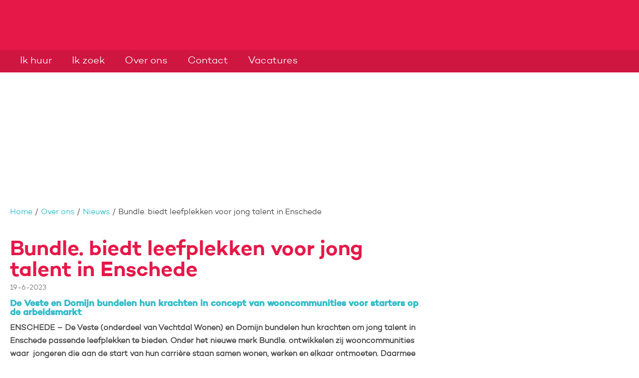

--- FILE ---
content_type: text/html; charset=utf-8
request_url: https://vechtdalwonen.nl/over-ons/publicaties/nieuws/bundle-biedt-leefplekken-voor-jong-talent-in-enschede/
body_size: 10227
content:


<!DOCTYPE HTML>
<html class="no-js no-jquery is-NotLoggedIn" lang="nl">
<head>
    <meta http-equiv="Content-Type" content="text/html; charset=utf-8">
    <title>Bundle. biedt leefplekken voor jong talent in Enschede - Vechtdal Wonen</title>
    <meta name="viewport" content="width=device-width, initial-scale=1,shrink-to-fit=no">
    <meta name="format-detection" content="telephone=no">

        <!-- STANDARD META //-->
        <meta name="keywords" content="" />
        <meta name="description" content="" />
        <meta name="robots" content="" />
        <!-- FACEBOOK -->
        <link rel="canonical" href="https://vechtdalwonen.nl/over-ons/publicaties/nieuws/bundle-biedt-leefplekken-voor-jong-talent-in-enschede/" />
<!-- Open Graph -->
        <meta property="og:locale" content="nl-NL" />

        <meta property="og:type" content="article" />

        <meta property="og:title" content="Bundle. biedt leefplekken voor jong talent in Enschede" />

        <meta property="og:url" content="https://vechtdalwonen.nl/over-ons/publicaties/nieuws/bundle-biedt-leefplekken-voor-jong-talent-in-enschede/" />


        <meta property="og:image" content="https://vechtdalwonen.nl/media/1064/ekf-20210609-0245.jpg?center=0.479591836734694,0.472602739726027&amp;mode=crop&amp;width=600&amp;height=600&amp;rnd=133258663090000000" />
        <meta property="og:image:type" content=".jpg" />
        <meta property="og:image:width" content="600" />
        <meta property="og:image:height" content="600" />


    <link href="/assets/styles/umbrellus.css?v=86cee8747cc21c1ae009caae6928933cf545cc312acbb150fcf0ca552513b5ea" rel="stylesheet" type="text/css" />
    <link href="/assets/styles/site.css?v=7e5ca12152d1596aafe28e9a46decf51edf00667c08bac7b5d397d8492379d38" rel="stylesheet" type="text/css" />



    <meta name="google-translate-customization" content="12217432b4039a0e-ba02a4fe25df5902-g7f75024d04cd0e1a-15">

    <script src="/assets/scripts/frameworks/jquery.js?v=130f58dda3991f354925b2a23e0327907415003f0a7408c3f0e3267ca5a01b6a" type="text/javascript"></script>
    <script src="/assets/scripts/frameworks/jquery-migrate.js?v=a3bcf9e356c60710a11d9ead9c75d12824a44cb0f5580ed76b6850fe95cb527b" type="text/javascript"></script>

    <link rel="shortcut icon" href="/assets/images/favicon/favicon.ico">
<link rel="icon" type="image/png" sizes="16x16" href="/assets/images/favicon/favicon-16x16.png">
<link rel="icon" type="image/png" sizes="32x32" href="/assets/images/favicon/favicon-32x32.png">
<link rel="icon" type="image/png" sizes="48x48" href="/assets/images/favicon/favicon-48x48.png">
<link rel="manifest" href="/assets/images/favicon/manifest.json">
<meta name="mobile-web-app-capable" content="yes">
<meta name="theme-color" content="#fff">
<meta name="application-name">
<link rel="apple-touch-icon" sizes="57x57" href="/assets/images/favicon/apple-touch-icon-57x57.png">
<link rel="apple-touch-icon" sizes="60x60" href="/assets/images/favicon/apple-touch-icon-60x60.png">
<link rel="apple-touch-icon" sizes="72x72" href="/assets/images/favicon/apple-touch-icon-72x72.png">
<link rel="apple-touch-icon" sizes="76x76" href="/assets/images/favicon/apple-touch-icon-76x76.png">
<link rel="apple-touch-icon" sizes="114x114" href="/assets/images/favicon/apple-touch-icon-114x114.png">
<link rel="apple-touch-icon" sizes="120x120" href="/assets/images/favicon/apple-touch-icon-120x120.png">
<link rel="apple-touch-icon" sizes="144x144" href="/assets/images/favicon/apple-touch-icon-144x144.png">
<link rel="apple-touch-icon" sizes="152x152" href="/assets/images/favicon/apple-touch-icon-152x152.png">
<link rel="apple-touch-icon" sizes="167x167" href="/assets/images/favicon/apple-touch-icon-167x167.png">
<link rel="apple-touch-icon" sizes="180x180" href="/assets/images/favicon/apple-touch-icon-180x180.png">
<link rel="apple-touch-icon" sizes="1024x1024" href="/assets/images/favicon/apple-touch-icon-1024x1024.png">
<meta name="apple-mobile-web-app-capable" content="yes">
<meta name="apple-mobile-web-app-status-bar-style" content="black-translucent">
<meta name="apple-mobile-web-app-title">
<link rel="apple-touch-startup-image" media="(device-width: 320px) and (device-height: 568px) and (-webkit-device-pixel-ratio: 2) and (orientation: portrait)"    href="/assets/images/favicon/apple-touch-startup-image-640x1136.png">
<link rel="apple-touch-startup-image" media="(device-width: 375px) and (device-height: 667px) and (-webkit-device-pixel-ratio: 2) and (orientation: portrait)"    href="/assets/images/favicon/apple-touch-startup-image-750x1334.png">
<link rel="apple-touch-startup-image" media="(device-width: 414px) and (device-height: 896px) and (-webkit-device-pixel-ratio: 2) and (orientation: portrait)"    href="/assets/images/favicon/apple-touch-startup-image-828x1792.png">
<link rel="apple-touch-startup-image" media="(device-width: 375px) and (device-height: 812px) and (-webkit-device-pixel-ratio: 3) and (orientation: portrait)"    href="/assets/images/favicon/apple-touch-startup-image-1125x2436.png">
<link rel="apple-touch-startup-image" media="(device-width: 414px) and (device-height: 736px) and (-webkit-device-pixel-ratio: 3) and (orientation: portrait)"    href="/assets/images/favicon/apple-touch-startup-image-1242x2208.png">
<link rel="apple-touch-startup-image" media="(device-width: 414px) and (device-height: 896px) and (-webkit-device-pixel-ratio: 3) and (orientation: portrait)"    href="/assets/images/favicon/apple-touch-startup-image-1242x2688.png">
<link rel="apple-touch-startup-image" media="(device-width: 768px) and (device-height: 1024px) and (-webkit-device-pixel-ratio: 2) and (orientation: portrait)"   href="/assets/images/favicon/apple-touch-startup-image-1536x2048.png">
<link rel="apple-touch-startup-image" media="(device-width: 834px) and (device-height: 1112px) and (-webkit-device-pixel-ratio: 2) and (orientation: portrait)"   href="/assets/images/favicon/apple-touch-startup-image-1668x2224.png">
<link rel="apple-touch-startup-image" media="(device-width: 834px) and (device-height: 1194px) and (-webkit-device-pixel-ratio: 2) and (orientation: portrait)"   href="/assets/images/favicon/apple-touch-startup-image-1668x2388.png">
<link rel="apple-touch-startup-image" media="(device-width: 1024px) and (device-height: 1366px) and (-webkit-device-pixel-ratio: 2) and (orientation: portrait)"  href="/assets/images/favicon/apple-touch-startup-image-2048x2732.png">
<link rel="apple-touch-startup-image" media="(device-width: 810px) and (device-height: 1080px) and (-webkit-device-pixel-ratio: 2) and (orientation: portrait)"  href="/assets/images/favicon/apple-touch-startup-image-1620x2160.png">
<link rel="apple-touch-startup-image" media="(device-width: 320px) and (device-height: 568px) and (-webkit-device-pixel-ratio: 2) and (orientation: landscape)"   href="/assets/images/favicon/apple-touch-startup-image-1136x640.png">
<link rel="apple-touch-startup-image" media="(device-width: 375px) and (device-height: 667px) and (-webkit-device-pixel-ratio: 2) and (orientation: landscape)"   href="/assets/images/favicon/apple-touch-startup-image-1334x750.png">
<link rel="apple-touch-startup-image" media="(device-width: 414px) and (device-height: 896px) and (-webkit-device-pixel-ratio: 2) and (orientation: landscape)"   href="/assets/images/favicon/apple-touch-startup-image-1792x828.png">
<link rel="apple-touch-startup-image" media="(device-width: 375px) and (device-height: 812px) and (-webkit-device-pixel-ratio: 3) and (orientation: landscape)"   href="/assets/images/favicon/apple-touch-startup-image-2436x1125.png">
<link rel="apple-touch-startup-image" media="(device-width: 414px) and (device-height: 736px) and (-webkit-device-pixel-ratio: 3) and (orientation: landscape)"   href="/assets/images/favicon/apple-touch-startup-image-2208x1242.png">
<link rel="apple-touch-startup-image" media="(device-width: 414px) and (device-height: 896px) and (-webkit-device-pixel-ratio: 3) and (orientation: landscape)"   href="/assets/images/favicon/apple-touch-startup-image-2688x1242.png">
<link rel="apple-touch-startup-image" media="(device-width: 768px) and (device-height: 1024px) and (-webkit-device-pixel-ratio: 2) and (orientation: landscape)"  href="/assets/images/favicon/apple-touch-startup-image-2048x1536.png">
<link rel="apple-touch-startup-image" media="(device-width: 834px) and (device-height: 1112px) and (-webkit-device-pixel-ratio: 2) and (orientation: landscape)"  href="/assets/images/favicon/apple-touch-startup-image-2224x1668.png">
<link rel="apple-touch-startup-image" media="(device-width: 834px) and (device-height: 1194px) and (-webkit-device-pixel-ratio: 2) and (orientation: landscape)"  href="/assets/images/favicon/apple-touch-startup-image-2388x1668.png">
<link rel="apple-touch-startup-image" media="(device-width: 1024px) and (device-height: 1366px) and (-webkit-device-pixel-ratio: 2) and (orientation: landscape)" href="/assets/images/favicon/apple-touch-startup-image-2732x2048.png">
<link rel="apple-touch-startup-image" media="(device-width: 810px) and (device-height: 1080px) and (-webkit-device-pixel-ratio: 2) and (orientation: landscape)"  href="/assets/images/favicon/apple-touch-startup-image-2160x1620.png">
<link rel="icon" type="image/png" sizes="228x228" href="/assets/images/favicon/coast-228x228.png">
<meta name="msapplication-TileColor" content="#fff">
<meta name="msapplication-TileImage" content="/assets/images/favicon/mstile-144x144.png">
<meta name="msapplication-config" content="/assets/images/favicon/browserconfig.xml">
<link rel="yandex-tableau-widget" href="/assets/images/favicon/yandex-browser-manifest.json">

    <!--partials:ExternalToolScriptsHead-->
<script id="Cookiebot" src="https://consent.cookiebot.com/uc.js" data-cbid="8ba34a88-021a-4ee2-af67-4abd278d0eaa" data-blockingmode="auto" type="text/javascript"></script>

    
<!--partials:extrascripts-->

    
    


</head>
<body class="o-doctype__embracenewsitem  " data-popup-url="/umbraco/Surface/SharedSurface/GDPRCompliance">
        <script>var privacyPolicyLink = "/$Privacy";</script>
        <script src="/assets/scripts/frameworks/checkGDPRCookie.js?v=94a05a3d68a679976a167bdc879a09983a60c32a2a4e8c46a48166b1256e6184"></script>

    <div role="navigation" aria-label="Skip links">
        <a href="#content-anchor" id="top" class="skiplink audible audible-focusable">Naar hoofdinhoud</a>
        <a href="#navigation" class="skiplink audible audible-focusable">Naar hoofdnavigatiemenu</a>
        <a href="#search" class="skiplink audible audible-focusable">Naar zoeken</a>
    </div>


<div class="header extended-menu" role="banner">
    <div class="header-wrapper wrapper">

        


<a href="/"  class="logo  is-focusable" data-testid="homepage-header-logo">
    <span class="audible">Naar de homepage</span>
    <img src="/assets/images/logo.png?v=306676c3463c1235a4df6133a53c22ebbe5ca2182a95ba345388f2ada8438aa6" alt="" />
</a>




<!--partials:header search bar widget-->

    <section class="search js-search " data-disable-live-search="false" role="search" data-has-control="false" data-has-mobile-control="true">
        <h2 class="audible">Zoeken</h2>
        <form method="get" action="/zoeken/" id="search">
            <div>
                <label for="headerInfoSearchQuery" class="audible">Vraag of trefwoord</label>
                <input class="query input input-text" id="headerInfoSearchQuery" name="query" type="text"
                       autocomplete="off" placeholder="Vraag of trefwoord">
                <input type="submit" value="Zoeken" class="submit" id="query"/>
                <i class="if icoon-search" aria-hidden="true"></i>
            </div>
        </form>
    </section>

    </div>

        <script>
            document.body.classList.add('has-extended-menu');
        </script>
        <div class="menu-bar">
            <div class="menu-bar-wrapper wrapper">
                
<!--partials:header menu-->
<nav class="navigation c-menu" id="navigation" data-navigation>
    <ul class="clearfix" data-overflowmenu>


<!--partials:portalmenuitem-->
<li class="c-dashboardMenu__item  depth-1 " data-testid="dashboard-menu-item" data-overflowmenu-item>
    <a href="/ik-huur/" class="c-dashboardMenu__link" data-testid="dashboard-menu-item-link" >Ik huur</a>
</li>


<!--partials:portalmenuitem-->
<li class="c-dashboardMenu__item  depth-1 " data-testid="dashboard-menu-item" data-overflowmenu-item>
    <a href="/ik-zoek/" class="c-dashboardMenu__link" data-testid="dashboard-menu-item-link" >Ik zoek</a>
</li>


<!--partials:portalmenuitem-->
<li class="c-dashboardMenu__item  depth-1 " data-testid="dashboard-menu-item" data-overflowmenu-item>
    <a href="/over-ons/" class="c-dashboardMenu__link" data-testid="dashboard-menu-item-link" >Over ons</a>
</li>


<!--partials:portalmenuitem-->
<li class="c-dashboardMenu__item  depth-1 " data-testid="dashboard-menu-item" data-overflowmenu-item>
    <a href="/contact/" class="c-dashboardMenu__link" data-testid="dashboard-menu-item-link" >Contact</a>
</li>


<!--partials:portalmenuitem-->
<li class="c-dashboardMenu__item  depth-1 " data-testid="dashboard-menu-item" data-overflowmenu-item>
    <a href="/vacatures/" class="c-dashboardMenu__link" data-testid="dashboard-menu-item-link" aria-label="Opent in een nieuw venster" target="_blank">Vacatures</a>
</li>
        <li class="announcements">

        </li>
    </ul>
</nav>

            </div>
        </div>
</div>

    <script>
        document.body.classList.add('has-sticky-menu');
    </script>


    <!-- Layout / Global / TwoColumn //-->



    <div class="jumbo responsive-background__3225c6f3-1dd4-47a2-a216-483a176c7833"></div>
        <script>
            var style_200 = window['style_200'] || [];
            var style_480 = window['style_480'] || [];
            var style_768 = window['style_768'] || [];
            var style_1024 = window['style_1024'] || [];
            var style_1400 = window['style_1400'] || [];
            //<!--
            // Background replacement
            style_200.push(".responsive-background__3225c6f3-1dd4-47a2-a216-483a176c7833 { background-image: url(/media/1060/ekf-20210614-0420.jpg?center=0.43055555555555558,0.46363636363636362&amp;mode=crop&amp;width=480&amp;height=320&amp;rnd=133620737800000000);}");
            style_480.push(".responsive-background__3225c6f3-1dd4-47a2-a216-483a176c7833 { background-image: url(/media/1060/ekf-20210614-0420.jpg?center=0.43055555555555558,0.46363636363636362&amp;mode=crop&amp;width=768&amp;height=350&amp;rnd=133620737800000000);}");
            style_768.push(".responsive-background__3225c6f3-1dd4-47a2-a216-483a176c7833 { background-image: url(/media/1060/ekf-20210614-0420.jpg?center=0.43055555555555558,0.46363636363636362&amp;mode=crop&amp;width=1024&amp;height=400&amp;rnd=133620737800000000);}");
            style_1024.push(".responsive-background__3225c6f3-1dd4-47a2-a216-483a176c7833 { background-image: url(/media/1060/ekf-20210614-0420.jpg?center=0.43055555555555558,0.46363636363636362&amp;mode=crop&amp;width=1240&amp;height=450&amp;rnd=133620737800000000);}");
            style_1400.push(".responsive-background__3225c6f3-1dd4-47a2-a216-483a176c7833 { background-image: url(/media/1060/ekf-20210614-0420.jpg?center=0.43055555555555558,0.46363636363636362&amp;mode=crop&amp;width=1400&amp;height=500&amp;rnd=133620737800000000);}");
            //-->
        </script>




<!--partials:crumbpath-->
        <nav class="breadcrumbs" aria-label="Broodkruimelnavigatie">
            <div class="wrapper">
                <ol>
                            <li>

                                    <a href="/home/">Home</a>
                            </li>
                            <li>

                                    <a href="/over-ons/">Over ons</a>
                            </li>
                            <li>

                                    <a href="/over-ons/publicaties/nieuws/">Nieuws</a>
                            </li>
                            <li>

                                    <span class="self" aria-current="page">
                                        Bundle. biedt leefplekken voor jong talent in Enschede
                                    </span>
                            </li>
                </ol>
            </div>
        </nav>






<div class="wrapper">
    <main id="content-anchor" class="three-column">
        <div class="column-element column-span-2">

<!-- EmbraceNewsItem -->
<h1>Bundle. biedt leefplekken voor jong talent in Enschede</h1>

<time class="date">19-6-2023</time>


    <div class="has-typography">
        <h4><strong>De Veste en Domijn bundelen hun krachten in concept van wooncommunities voor starters op de arbeidsmarkt </strong></h4>
<p><strong>ENSCHEDE – De Veste (onderdeel van Vechtdal Wonen) en Domijn bundelen hun krachten om jong talent in Enschede passende leefplekken te bieden. Onder het nieuwe merk Bundle. ontwikkelen zij wooncommunities waar  jongeren die aan de start van hun carrière staan samen wonen, werken en elkaar ontmoeten. Daarmee biedt Bundle. nieuwe, interessante kansen aan een groep die veel last heeft van de krapte op de woningmarkt. Ook draagt dit samenwerkingsverband bij aan de Enschedese ambitie om meer talent te binden aan de stad.</strong><span data-ccp-props="{&quot;201341983&quot;:0,&quot;335559739&quot;:0,&quot;335559740&quot;:240}"> </span></p>
<p><span data-contrast="auto">Bundle. ontwikkelt de woonconcepten in samenwerking met de doelgroep. Zodat het nieuwe woonconcept goed aansluit bij hun behoeften. De eerste wooncommunity is al in aanbouw. En wordt naar verwachting in de eerste helft van 2024 opgeleverd: de wooncommunity op de Performance Factory in hartje Enschede.</span><span data-ccp-props="{&quot;201341983&quot;:0,&quot;335559739&quot;:0,&quot;335559740&quot;:240}"> </span></p>
<p><strong>Bundle. is een antwoord op twee grote ontwikkelingen die jong talent raken <br /></strong><span data-contrast="auto">Wilma van Ingen, directeur-bestuurder Domijn vertelt:<em> “Ten eerste de krapte op de woningmarkt. Natuurlijk kampen hier heel veel mensen mee. Maar we zien dat een aantal groepen hier nóg harder door wordt geraakt. En dat geldt ook voor jongeren die aan de start van hun carrière staan. Naast die landelijke ontwikkeling zien we op regionaal niveau dat veel jongeren vertrekken nadat ze hun diploma halen. Dat is niet alleen jammer. Maar het is slecht nieuws voor de aantrekkelijkheid en economische situatie in de stad en in Twente. Niet voor niets is het de ambitie van Enschede om talent te binden.”</em></span><em> </em></p>
<p><strong>Starters op de arbeidsmarkt hebben andere wensen en behoeften als het om wonen gaat <br /></strong><span data-contrast="auto">Hoe blijf je jong talent boeien, uitdagen en binden aan de stad? Als het om wonen gaat, is het de uitdaging om de wensen en behoeften van jongeren die net starten in hun carrière in te vullen.<em> “Deze groep staat in een spannende, dynamische tijd van hun leven. Waar ontdekken, jezelf ontwikkelen en je horizon verbreden centraal staan. Het liefst niet alleen, maar samen met anderen. We willen onderscheidende leefplekken bieden die daarop aansluiten. Met naast allerlei faciliteiten voor geplande en toevallige ontmoetingen, is dat natuurlijk ook een moderne studio voor jezelf”,</em> vertelt Martijn Rink, directeur-bestuurder van Vechtdal Wonen waarvan De Veste onderdeel is. <em>“En juist door samen te werken, denken we een mooi aanbod te creëren dat nieuw is voor Enschede en voor de regio Twente. Als De Veste brengen we onze kennis over de doelgroep en het organiseren van wooncommunities in. Domijn is sterk in het organiseren van sociale huisvesting in de breedste zin van het woord. Binnen Bundle. komt het mooi samen.”</em></span><span data-ccp-props="{&quot;201341983&quot;:0,&quot;335559739&quot;:0,&quot;335559740&quot;:240}"> </span></p>
<p><strong>Jong talent woont, werkt en ontmoet elkaar in de wooncommunities <br /></strong><span data-contrast="auto">Bundle. ontwikkelt de komende jaren op een aantal plekken in de stad verschillende wooncommunities. Het karakter en de doelgroep van de community verschillen per locatie. Maar de rode draad is altijd jonge, ambitieuze mensen aan het begin van hun carrière, die een plek voor zichzelf willen maar er ook bewust voor kiezen om op een actieve manier in de community samen te wonen, te werken en te ontmoeten. </span><span data-ccp-props="{&quot;201341983&quot;:0,&quot;335559739&quot;:0,&quot;335559740&quot;:240}"> </span></p>
<p><span data-contrast="auto">Begin 2024 levert Bundle. de eerste wooncommunity op de Performance Factory op. Waar 185 studio’s en 17 woon-werkstudio’s te vinden zijn. De wooncommunity is bedoeld voor jongeren die na hun opleiding starten aan hun eerste baan, of net een tweede stap in hun carrière zetten. Ook jonge ondernemers zijn welkom. Hiervoor zijn de woon-werkstudio’s beschikbaar. </span><span data-ccp-props="{&quot;201341983&quot;:0,&quot;335559739&quot;:0,&quot;335559740&quot;:240}"> </span></p>
<p><span data-contrast="auto">Van Ingen:<em> “Een volgend project waarvan de voorbereiding al is gestart, is een wooncommunity op het Kennispark. Hier richten we ons op vergevorderde studenten en starters op de arbeidsmarkt die zich meer thuis voelen in de Campus-setting dichtbij de Universiteit Twente en bedrijvigheid op het Kennispark.”</em> In het najaar gaat de werving voor de wooncommunity op de Performance Factory van start. Op basis van motivatie wijst Bundle. de studio’s toe aan jongeren die geïnteresseerd zijn in deze unieke vorm van wonen. </span><span data-ccp-props="{&quot;201341983&quot;:0,&quot;335559739&quot;:0,&quot;335559740&quot;:240}"> </span></p>
    </div>

            <div class="o-widget__container o-widget__container--MainWidgets">

    <div class="o-module o-EmbraceProjects-widget MainWidgets__gallery-widget gallery-widget">


        


<!--partials:imagegallery-->


    <div class="o-module image-gallery js-popup-gallery js-gallery-c7b72eeb-8a02-401f-a30a-1da084b94117">

                <a href="/media/1473/nieuwbouw-performance-factory-3.png" title="Nieuwbouw Performance Factory 3">
                    <img data-src="/media/1473/nieuwbouw-performance-factory-3.png?anchor=center&mode=crop&width=600&height=400&rnd=133316428460000000" role="presentation" alt="Nieuwbouw Performance Factory 3" class="lazyload">
                </a>
                <a href="/media/1472/nieuwbouw-performance-factory-2.png" title="Nieuwbouw Performance Factory 2">
                    <img data-src="/media/1472/nieuwbouw-performance-factory-2.png?anchor=center&mode=crop&width=250&height=196&rnd=133316427650000000" role="presentation" alt="Nieuwbouw Performance Factory 2" class="lazyload">
                </a>
                <a href="/media/1474/nieuwbouw-performance-factory-5.png" class="last-thumb" data-more-items="+1" title="Nieuwbouw Performance Factory 5">
                    <img data-src="/media/1474/nieuwbouw-performance-factory-5.png?anchor=center&mode=crop&width=250&height=196&rnd=133316428590000000" role="presentation" alt="Nieuwbouw Performance Factory 5" class="lazyload">
                </a>
                <a class="dont-show" data-mfp-src="/media/1475/nieuwbouw-performance-factory-4-1.png" aria-hidden="true" title="Nieuwbouw Performance Factory 4 (1)"></a>
    </div>

    </div>
            </div>


<div class="button-group distribute reversed">
    <a href="/over-ons/publicaties/nieuws/samenwerkingsovereenkomst-bpd-en-vechtdal-wonen-getekend/" rel="next" class="button button--next ">Volgende</a>
    <a href="/over-ons/publicaties/nieuws/" class="button">Overzicht</a>
    <a href="/over-ons/publicaties/nieuws/commissaris-vechtdal-wonen-treedt-terug/" rel="prev" class="button button--previous ">Vorige</a>
</div>

        </div>

        <aside class="meta column-element">
            

        </aside>
    </main>
</div>




<!--partials:genericfooter-->
<footer class="footer">
    <div class="wrapper">
        <h2 class="audible">Contactinformatie</h2>
        <section class="menu clearfix" data-mh="footer" data-testid="footer">
                <div class="four-column clearfix">

<!-- footerblock -->
<article class="column-element footer-block" data-testid="footer-block">

<!-- footer RichTextBlock -->
<div class="o-module o-rich-text-block">
        <h3 class="title">Vechtdal Wonen</h3>
            <div class="footer-text-block">
            <p>Wij zijn een woningstichting en beheren ruim 7.700 woningen in het Vechtdal.</p>
<p>In Enschede beheren wij 2.400 studentenwoningen op de Campus en heten wij <a rel="noopener" href="http://www.vestewonen.nl" target="_blank" title="www.vestewonen.nl">Veste Wonen.</a></p>
        </div>
</div>


</article>



<!-- footerblock -->
<article class="column-element footer-block" data-testid="footer-block">

<!-- footer RichTextBlock -->
<div class="o-module o-rich-text-block">
        <h3 class="title">Contact</h3>
            <div class="footer-text-block">
            <p>Eskampweg 1<br />7731 TA Ommen<br />Tel: <a href="Tel:0529452588">0529 - 45 25 88</a><br /><a rel="noopener" data-udi="umb://document/f25b42236afd4625aa3a92628b671901" href="https://www.vechtdalwonen.nl/mijn-vechtdal-wonen/selfservices/contactformulier/" target="_blank" title="Contactformulier">Contactformulier</a></p>
<p><span>Openingstijden:<br /></span>ma t/m do. 9.00 - 16.30 uur<br />vr. 9.00 - 12.00 uur</p>
        </div>
</div>


</article>



<!-- footerblock -->
<article class="column-element footer-block" data-testid="footer-block">

<!-- footer RichTextBlock -->
<div class="o-module o-rich-text-block">
        <h3 class="title">Gegevens</h3>
            <div class="footer-text-block">
            <p>IBAN: NL71 BNGH 0285 1776 21</p>
<p>btw-nummer:<span> </span><span>NL002934516B01</span></p>
<p>KvK:<span> </span><span>05040996</span></p>
<p>RSIN:<span> </span><span>0029.34.516<br /><br /></span><a data-udi="umb://document/cff4bf77f3974add80fb59f04bcdd45d" href="/over-ons/goed-bestuur/anbi/" title="ANBI"><span>ANBI</span></a></p>
        </div>
</div>


</article>



<!-- footerblock -->
<article class="column-element footer-block" data-testid="footer-block">

<!-- footer SocialLinksBlock -->
    <div class="o-module o-social-links-block" data-testid="footerblock-social">
            <h3 class="title" data-testid="footerblock-social-title">Volg ons op social media</h3>

        <ul class="c-list c-list__buttons">
                    <li class="c-list__item c-list__item--clean">
                        <a href="https://www.facebook.com/VechtdalWonen/" class="c-list__link" target="_blank" data-testid="footerblock-social-link">
                            <i class="if icoon-facebook" aria-hidden="true"></i>
                            <span>Facebook</span>
                        </a>
                    </li>
                    <li class="c-list__item c-list__item--clean">
                        <a href="https://www.linkedin.com/company/14846419/admin/" class="c-list__link" target="_blank" data-testid="footerblock-social-link">
                            <i class="if icoon-linkedin" aria-hidden="true"></i>
                            <span>LinkedIn</span>
                        </a>
                    </li>
                    <li class="c-list__item c-list__item--clean">
                        <a href="https://www.instagram.com/vechtdal_wonen/" class="c-list__link" target="_blank" data-testid="footerblock-social-link">
                            <i class="if icoon-instagram-with-circle" aria-hidden="true"></i>
                            <span>Instagram</span>
                        </a>
                    </li>
                    <li class="c-list__item c-list__item--clean">
                        <a href="https://www.youtube.com/channel/UCke49YY8xe_STyXsArlXIrw" class="c-list__link" target="_blank" data-testid="footerblock-social-link">
                            <i class="if icoon-youtube-square" aria-hidden="true"></i>
                            <span>Youtube</span>
                        </a>
                    </li>
        </ul>
    </div>
</article>


                </div>
                            <div class="clearfix" id="googleTranslateInFooter" data-google-translate-this-page="Vertaal deze pagina">
                    <script src="/assets/scripts/portal/googleTranslate.js?v=a88ebbe4a28188e7443ae3f0f3e806bf9adfa94c2e1cff77695d21c86aecd41d"></script>
                </div>

        </section>
        <section class="sub-footer">
            <div class="clearfix">
                <div class="c-list c-list__horizontal c-list__horizontal--wrap c-list__horizontal--distribute">
                        <div class="c-list__item c-list__item--clean c-list__item--horizontal copyright">&#169; Vechtdal Wonen 2024</div>
                                    </div>
            </div>
        </section>
    </div>
</footer>



    <script async="" src="/assets/scripts/frameworks/lazysizes.js?v=e35b2a00e9b78cd80c9c7571f9ebce4632eafa9b092788dc77a4f91aaafe8d70"></script>
    <script src="/assets/scripts/vendor.js?v=f8944850fc5cbe80ebaa95bea5f319021f840aa867e7d88068523300e82f6475"></script>
    <script src="/assets/scripts/master.js?v=e5009a522ee38b4c5d3d5cc1cb4eb18fcfef357379f617af80f3e2ccf0f4b12d"></script>
    
    





                <!-- partial: Analytics -->
            <script async src="https://www.googletagmanager.com/gtag/js?id=G-1SNFN6NVXK"></script>
            <script>
                const urlParams = new URLSearchParams(window.location.search);
                const emailParam = urlParams.get('email');
                if (emailParam === null) {
                    window.dataLayer = window.dataLayer || [];
                    window._mtm = window._mtm || [];
                    function gtag() { dataLayer.push(arguments); }
                    function mtm(args) { window._mtm.push(args); }

                    gtag('js', new Date());

                        gtag('config', 'G-1SNFN6NVXK');


                };
            </script>
            <script>
                const umbrellaMediaType = 'umbrella_media';
                var linkTracking = {
                    // vanilla NON-ES6 for compatability
                    init: function () {
                        ["pdf", "doc", "docx", "xls", "xlsx", "zip", "txt"].forEach(docType => {
                            document.querySelectorAll(`[href$=".${docType}"]`)
                                .forEach(link => linkTracking.bindAnchor(link, docType));
                        });

                        linkTracking.initDownloadLink();
                    },


                    initDownloadLink: function () {
                        document.querySelectorAll('[href*="download"]:not(.matomo_download),[href*="Download"]:not(.matomo_download)')
                            .forEach(link => {
                                link.classList.add('matomo_download');
                                linkTracking.bindAnchor(link, umbrellaMediaType);
                            });
                    },

                    bindAnchor: function (anchor, trackableDocType) {
                        var url = anchor.getAttribute('href'),
                            docType = trackableDocType.toUpperCase(),
                            linkText = anchor.innerText;

                        anchor.addEventListener('mouseup', function (event) {
                            if (event.button) {
                                if (event.button == 0) {
                                    linkTracking.sendEvent(docType, url, linkText);
                                }
                            } else {
                                linkTracking.sendEvent(docType, url, linkText);
                            }
                        });
                    },

                    sendEvent: function (docType, url, linkText = null) {
                            if (docType === umbrellaMediaType.toUpperCase()) {
                                url = url.indexOf('http') !== -1 ? url : location.origin + url;
                                gtag('event', 'file_download', { file_extension: docType, link_url: url, file_name: linkText });
                            }

                    }
                }

                var liveSearchEvent = {
                    init: function () {
                        document.querySelectorAll('.js-search form').forEach(form => {
                            $(form).on('trackEvent', (_, query) => {
                                                                    gtag('event', 'view_search_results', { search_term: query });
                            });
                        });
                    }
                }

                document.addEventListener("DOMContentLoaded", function () {
                    linkTracking.init();
                    liveSearchEvent.init();
                });
            </script>


    <!--partials:ExternalToolScriptsBody-->

</body>
</html>


--- FILE ---
content_type: application/x-javascript
request_url: https://consentcdn.cookiebot.com/consentconfig/8ba34a88-021a-4ee2-af67-4abd278d0eaa/vechtdalwonen.nl/configuration.js
body_size: 229
content:
CookieConsent.configuration.tags.push({id:186249964,type:"script",tagID:"",innerHash:"",outerHash:"",tagHash:"14022724031249",url:"https://consent.cookiebot.com/uc.js",resolvedUrl:"https://consent.cookiebot.com/uc.js",cat:[1]});CookieConsent.configuration.tags.push({id:186249966,type:"script",tagID:"",innerHash:"",outerHash:"",tagHash:"4963964070995",url:"https://www.googletagmanager.com/gtag/js?id=G-1SNFN6NVXK",resolvedUrl:"https://www.googletagmanager.com/gtag/js?id=G-1SNFN6NVXK",cat:[3]});CookieConsent.configuration.tags.push({id:186249968,type:"script",tagID:"",innerHash:"",outerHash:"",tagHash:"12392651908169",url:"https://vechtdalwonen.nl/assets/scripts/master.js?v=c36e4a2a623ce28cca105806437923b508886b1bd0a2df4e1140c28c73971b95",resolvedUrl:"https://vechtdalwonen.nl/assets/scripts/master.js?v=c36e4a2a623ce28cca105806437923b508886b1bd0a2df4e1140c28c73971b95",cat:[4]});CookieConsent.configuration.tags.push({id:186249969,type:"script",tagID:"",innerHash:"",outerHash:"",tagHash:"16552438709955",url:"https://vechtdalwonen.nl/assets/scripts/frameworks/jquery.js?v=130f58dda3991f354925b2a23e0327907415003f0a7408c3f0e3267ca5a01b6a",resolvedUrl:"https://vechtdalwonen.nl/assets/scripts/frameworks/jquery.js?v=130f58dda3991f354925b2a23e0327907415003f0a7408c3f0e3267ca5a01b6a",cat:[4]});